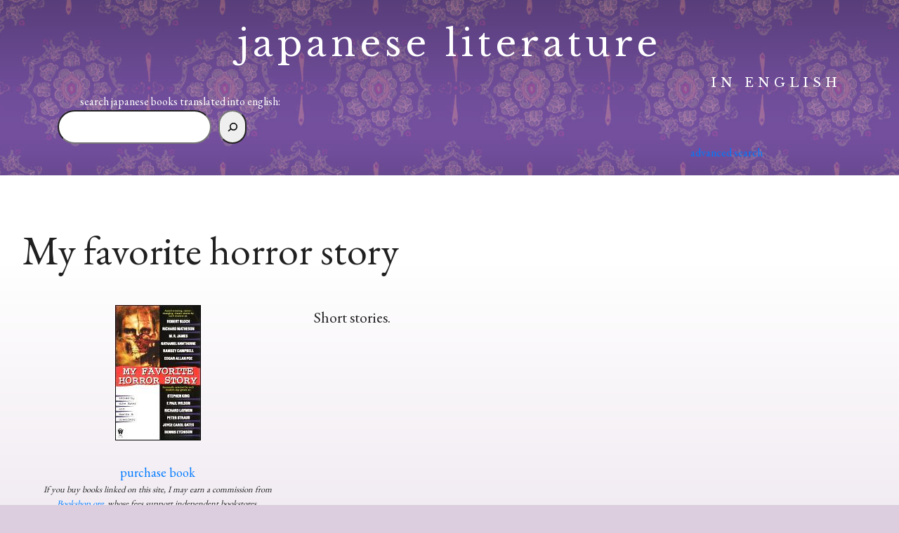

--- FILE ---
content_type: text/html; charset=utf-8
request_url: https://www.google.com/recaptcha/api2/anchor?ar=1&k=6LcBCxolAAAAANfqIrrEoTxH-izkT4-bJkvqcaIW&co=aHR0cHM6Ly9qYXBhbmVzZWxpdGVyYXR1cmVpbmVuZ2xpc2guY29tOjQ0Mw..&hl=en&v=PoyoqOPhxBO7pBk68S4YbpHZ&size=invisible&anchor-ms=20000&execute-ms=30000&cb=8ucn3vz30fe7
body_size: 48840
content:
<!DOCTYPE HTML><html dir="ltr" lang="en"><head><meta http-equiv="Content-Type" content="text/html; charset=UTF-8">
<meta http-equiv="X-UA-Compatible" content="IE=edge">
<title>reCAPTCHA</title>
<style type="text/css">
/* cyrillic-ext */
@font-face {
  font-family: 'Roboto';
  font-style: normal;
  font-weight: 400;
  font-stretch: 100%;
  src: url(//fonts.gstatic.com/s/roboto/v48/KFO7CnqEu92Fr1ME7kSn66aGLdTylUAMa3GUBHMdazTgWw.woff2) format('woff2');
  unicode-range: U+0460-052F, U+1C80-1C8A, U+20B4, U+2DE0-2DFF, U+A640-A69F, U+FE2E-FE2F;
}
/* cyrillic */
@font-face {
  font-family: 'Roboto';
  font-style: normal;
  font-weight: 400;
  font-stretch: 100%;
  src: url(//fonts.gstatic.com/s/roboto/v48/KFO7CnqEu92Fr1ME7kSn66aGLdTylUAMa3iUBHMdazTgWw.woff2) format('woff2');
  unicode-range: U+0301, U+0400-045F, U+0490-0491, U+04B0-04B1, U+2116;
}
/* greek-ext */
@font-face {
  font-family: 'Roboto';
  font-style: normal;
  font-weight: 400;
  font-stretch: 100%;
  src: url(//fonts.gstatic.com/s/roboto/v48/KFO7CnqEu92Fr1ME7kSn66aGLdTylUAMa3CUBHMdazTgWw.woff2) format('woff2');
  unicode-range: U+1F00-1FFF;
}
/* greek */
@font-face {
  font-family: 'Roboto';
  font-style: normal;
  font-weight: 400;
  font-stretch: 100%;
  src: url(//fonts.gstatic.com/s/roboto/v48/KFO7CnqEu92Fr1ME7kSn66aGLdTylUAMa3-UBHMdazTgWw.woff2) format('woff2');
  unicode-range: U+0370-0377, U+037A-037F, U+0384-038A, U+038C, U+038E-03A1, U+03A3-03FF;
}
/* math */
@font-face {
  font-family: 'Roboto';
  font-style: normal;
  font-weight: 400;
  font-stretch: 100%;
  src: url(//fonts.gstatic.com/s/roboto/v48/KFO7CnqEu92Fr1ME7kSn66aGLdTylUAMawCUBHMdazTgWw.woff2) format('woff2');
  unicode-range: U+0302-0303, U+0305, U+0307-0308, U+0310, U+0312, U+0315, U+031A, U+0326-0327, U+032C, U+032F-0330, U+0332-0333, U+0338, U+033A, U+0346, U+034D, U+0391-03A1, U+03A3-03A9, U+03B1-03C9, U+03D1, U+03D5-03D6, U+03F0-03F1, U+03F4-03F5, U+2016-2017, U+2034-2038, U+203C, U+2040, U+2043, U+2047, U+2050, U+2057, U+205F, U+2070-2071, U+2074-208E, U+2090-209C, U+20D0-20DC, U+20E1, U+20E5-20EF, U+2100-2112, U+2114-2115, U+2117-2121, U+2123-214F, U+2190, U+2192, U+2194-21AE, U+21B0-21E5, U+21F1-21F2, U+21F4-2211, U+2213-2214, U+2216-22FF, U+2308-230B, U+2310, U+2319, U+231C-2321, U+2336-237A, U+237C, U+2395, U+239B-23B7, U+23D0, U+23DC-23E1, U+2474-2475, U+25AF, U+25B3, U+25B7, U+25BD, U+25C1, U+25CA, U+25CC, U+25FB, U+266D-266F, U+27C0-27FF, U+2900-2AFF, U+2B0E-2B11, U+2B30-2B4C, U+2BFE, U+3030, U+FF5B, U+FF5D, U+1D400-1D7FF, U+1EE00-1EEFF;
}
/* symbols */
@font-face {
  font-family: 'Roboto';
  font-style: normal;
  font-weight: 400;
  font-stretch: 100%;
  src: url(//fonts.gstatic.com/s/roboto/v48/KFO7CnqEu92Fr1ME7kSn66aGLdTylUAMaxKUBHMdazTgWw.woff2) format('woff2');
  unicode-range: U+0001-000C, U+000E-001F, U+007F-009F, U+20DD-20E0, U+20E2-20E4, U+2150-218F, U+2190, U+2192, U+2194-2199, U+21AF, U+21E6-21F0, U+21F3, U+2218-2219, U+2299, U+22C4-22C6, U+2300-243F, U+2440-244A, U+2460-24FF, U+25A0-27BF, U+2800-28FF, U+2921-2922, U+2981, U+29BF, U+29EB, U+2B00-2BFF, U+4DC0-4DFF, U+FFF9-FFFB, U+10140-1018E, U+10190-1019C, U+101A0, U+101D0-101FD, U+102E0-102FB, U+10E60-10E7E, U+1D2C0-1D2D3, U+1D2E0-1D37F, U+1F000-1F0FF, U+1F100-1F1AD, U+1F1E6-1F1FF, U+1F30D-1F30F, U+1F315, U+1F31C, U+1F31E, U+1F320-1F32C, U+1F336, U+1F378, U+1F37D, U+1F382, U+1F393-1F39F, U+1F3A7-1F3A8, U+1F3AC-1F3AF, U+1F3C2, U+1F3C4-1F3C6, U+1F3CA-1F3CE, U+1F3D4-1F3E0, U+1F3ED, U+1F3F1-1F3F3, U+1F3F5-1F3F7, U+1F408, U+1F415, U+1F41F, U+1F426, U+1F43F, U+1F441-1F442, U+1F444, U+1F446-1F449, U+1F44C-1F44E, U+1F453, U+1F46A, U+1F47D, U+1F4A3, U+1F4B0, U+1F4B3, U+1F4B9, U+1F4BB, U+1F4BF, U+1F4C8-1F4CB, U+1F4D6, U+1F4DA, U+1F4DF, U+1F4E3-1F4E6, U+1F4EA-1F4ED, U+1F4F7, U+1F4F9-1F4FB, U+1F4FD-1F4FE, U+1F503, U+1F507-1F50B, U+1F50D, U+1F512-1F513, U+1F53E-1F54A, U+1F54F-1F5FA, U+1F610, U+1F650-1F67F, U+1F687, U+1F68D, U+1F691, U+1F694, U+1F698, U+1F6AD, U+1F6B2, U+1F6B9-1F6BA, U+1F6BC, U+1F6C6-1F6CF, U+1F6D3-1F6D7, U+1F6E0-1F6EA, U+1F6F0-1F6F3, U+1F6F7-1F6FC, U+1F700-1F7FF, U+1F800-1F80B, U+1F810-1F847, U+1F850-1F859, U+1F860-1F887, U+1F890-1F8AD, U+1F8B0-1F8BB, U+1F8C0-1F8C1, U+1F900-1F90B, U+1F93B, U+1F946, U+1F984, U+1F996, U+1F9E9, U+1FA00-1FA6F, U+1FA70-1FA7C, U+1FA80-1FA89, U+1FA8F-1FAC6, U+1FACE-1FADC, U+1FADF-1FAE9, U+1FAF0-1FAF8, U+1FB00-1FBFF;
}
/* vietnamese */
@font-face {
  font-family: 'Roboto';
  font-style: normal;
  font-weight: 400;
  font-stretch: 100%;
  src: url(//fonts.gstatic.com/s/roboto/v48/KFO7CnqEu92Fr1ME7kSn66aGLdTylUAMa3OUBHMdazTgWw.woff2) format('woff2');
  unicode-range: U+0102-0103, U+0110-0111, U+0128-0129, U+0168-0169, U+01A0-01A1, U+01AF-01B0, U+0300-0301, U+0303-0304, U+0308-0309, U+0323, U+0329, U+1EA0-1EF9, U+20AB;
}
/* latin-ext */
@font-face {
  font-family: 'Roboto';
  font-style: normal;
  font-weight: 400;
  font-stretch: 100%;
  src: url(//fonts.gstatic.com/s/roboto/v48/KFO7CnqEu92Fr1ME7kSn66aGLdTylUAMa3KUBHMdazTgWw.woff2) format('woff2');
  unicode-range: U+0100-02BA, U+02BD-02C5, U+02C7-02CC, U+02CE-02D7, U+02DD-02FF, U+0304, U+0308, U+0329, U+1D00-1DBF, U+1E00-1E9F, U+1EF2-1EFF, U+2020, U+20A0-20AB, U+20AD-20C0, U+2113, U+2C60-2C7F, U+A720-A7FF;
}
/* latin */
@font-face {
  font-family: 'Roboto';
  font-style: normal;
  font-weight: 400;
  font-stretch: 100%;
  src: url(//fonts.gstatic.com/s/roboto/v48/KFO7CnqEu92Fr1ME7kSn66aGLdTylUAMa3yUBHMdazQ.woff2) format('woff2');
  unicode-range: U+0000-00FF, U+0131, U+0152-0153, U+02BB-02BC, U+02C6, U+02DA, U+02DC, U+0304, U+0308, U+0329, U+2000-206F, U+20AC, U+2122, U+2191, U+2193, U+2212, U+2215, U+FEFF, U+FFFD;
}
/* cyrillic-ext */
@font-face {
  font-family: 'Roboto';
  font-style: normal;
  font-weight: 500;
  font-stretch: 100%;
  src: url(//fonts.gstatic.com/s/roboto/v48/KFO7CnqEu92Fr1ME7kSn66aGLdTylUAMa3GUBHMdazTgWw.woff2) format('woff2');
  unicode-range: U+0460-052F, U+1C80-1C8A, U+20B4, U+2DE0-2DFF, U+A640-A69F, U+FE2E-FE2F;
}
/* cyrillic */
@font-face {
  font-family: 'Roboto';
  font-style: normal;
  font-weight: 500;
  font-stretch: 100%;
  src: url(//fonts.gstatic.com/s/roboto/v48/KFO7CnqEu92Fr1ME7kSn66aGLdTylUAMa3iUBHMdazTgWw.woff2) format('woff2');
  unicode-range: U+0301, U+0400-045F, U+0490-0491, U+04B0-04B1, U+2116;
}
/* greek-ext */
@font-face {
  font-family: 'Roboto';
  font-style: normal;
  font-weight: 500;
  font-stretch: 100%;
  src: url(//fonts.gstatic.com/s/roboto/v48/KFO7CnqEu92Fr1ME7kSn66aGLdTylUAMa3CUBHMdazTgWw.woff2) format('woff2');
  unicode-range: U+1F00-1FFF;
}
/* greek */
@font-face {
  font-family: 'Roboto';
  font-style: normal;
  font-weight: 500;
  font-stretch: 100%;
  src: url(//fonts.gstatic.com/s/roboto/v48/KFO7CnqEu92Fr1ME7kSn66aGLdTylUAMa3-UBHMdazTgWw.woff2) format('woff2');
  unicode-range: U+0370-0377, U+037A-037F, U+0384-038A, U+038C, U+038E-03A1, U+03A3-03FF;
}
/* math */
@font-face {
  font-family: 'Roboto';
  font-style: normal;
  font-weight: 500;
  font-stretch: 100%;
  src: url(//fonts.gstatic.com/s/roboto/v48/KFO7CnqEu92Fr1ME7kSn66aGLdTylUAMawCUBHMdazTgWw.woff2) format('woff2');
  unicode-range: U+0302-0303, U+0305, U+0307-0308, U+0310, U+0312, U+0315, U+031A, U+0326-0327, U+032C, U+032F-0330, U+0332-0333, U+0338, U+033A, U+0346, U+034D, U+0391-03A1, U+03A3-03A9, U+03B1-03C9, U+03D1, U+03D5-03D6, U+03F0-03F1, U+03F4-03F5, U+2016-2017, U+2034-2038, U+203C, U+2040, U+2043, U+2047, U+2050, U+2057, U+205F, U+2070-2071, U+2074-208E, U+2090-209C, U+20D0-20DC, U+20E1, U+20E5-20EF, U+2100-2112, U+2114-2115, U+2117-2121, U+2123-214F, U+2190, U+2192, U+2194-21AE, U+21B0-21E5, U+21F1-21F2, U+21F4-2211, U+2213-2214, U+2216-22FF, U+2308-230B, U+2310, U+2319, U+231C-2321, U+2336-237A, U+237C, U+2395, U+239B-23B7, U+23D0, U+23DC-23E1, U+2474-2475, U+25AF, U+25B3, U+25B7, U+25BD, U+25C1, U+25CA, U+25CC, U+25FB, U+266D-266F, U+27C0-27FF, U+2900-2AFF, U+2B0E-2B11, U+2B30-2B4C, U+2BFE, U+3030, U+FF5B, U+FF5D, U+1D400-1D7FF, U+1EE00-1EEFF;
}
/* symbols */
@font-face {
  font-family: 'Roboto';
  font-style: normal;
  font-weight: 500;
  font-stretch: 100%;
  src: url(//fonts.gstatic.com/s/roboto/v48/KFO7CnqEu92Fr1ME7kSn66aGLdTylUAMaxKUBHMdazTgWw.woff2) format('woff2');
  unicode-range: U+0001-000C, U+000E-001F, U+007F-009F, U+20DD-20E0, U+20E2-20E4, U+2150-218F, U+2190, U+2192, U+2194-2199, U+21AF, U+21E6-21F0, U+21F3, U+2218-2219, U+2299, U+22C4-22C6, U+2300-243F, U+2440-244A, U+2460-24FF, U+25A0-27BF, U+2800-28FF, U+2921-2922, U+2981, U+29BF, U+29EB, U+2B00-2BFF, U+4DC0-4DFF, U+FFF9-FFFB, U+10140-1018E, U+10190-1019C, U+101A0, U+101D0-101FD, U+102E0-102FB, U+10E60-10E7E, U+1D2C0-1D2D3, U+1D2E0-1D37F, U+1F000-1F0FF, U+1F100-1F1AD, U+1F1E6-1F1FF, U+1F30D-1F30F, U+1F315, U+1F31C, U+1F31E, U+1F320-1F32C, U+1F336, U+1F378, U+1F37D, U+1F382, U+1F393-1F39F, U+1F3A7-1F3A8, U+1F3AC-1F3AF, U+1F3C2, U+1F3C4-1F3C6, U+1F3CA-1F3CE, U+1F3D4-1F3E0, U+1F3ED, U+1F3F1-1F3F3, U+1F3F5-1F3F7, U+1F408, U+1F415, U+1F41F, U+1F426, U+1F43F, U+1F441-1F442, U+1F444, U+1F446-1F449, U+1F44C-1F44E, U+1F453, U+1F46A, U+1F47D, U+1F4A3, U+1F4B0, U+1F4B3, U+1F4B9, U+1F4BB, U+1F4BF, U+1F4C8-1F4CB, U+1F4D6, U+1F4DA, U+1F4DF, U+1F4E3-1F4E6, U+1F4EA-1F4ED, U+1F4F7, U+1F4F9-1F4FB, U+1F4FD-1F4FE, U+1F503, U+1F507-1F50B, U+1F50D, U+1F512-1F513, U+1F53E-1F54A, U+1F54F-1F5FA, U+1F610, U+1F650-1F67F, U+1F687, U+1F68D, U+1F691, U+1F694, U+1F698, U+1F6AD, U+1F6B2, U+1F6B9-1F6BA, U+1F6BC, U+1F6C6-1F6CF, U+1F6D3-1F6D7, U+1F6E0-1F6EA, U+1F6F0-1F6F3, U+1F6F7-1F6FC, U+1F700-1F7FF, U+1F800-1F80B, U+1F810-1F847, U+1F850-1F859, U+1F860-1F887, U+1F890-1F8AD, U+1F8B0-1F8BB, U+1F8C0-1F8C1, U+1F900-1F90B, U+1F93B, U+1F946, U+1F984, U+1F996, U+1F9E9, U+1FA00-1FA6F, U+1FA70-1FA7C, U+1FA80-1FA89, U+1FA8F-1FAC6, U+1FACE-1FADC, U+1FADF-1FAE9, U+1FAF0-1FAF8, U+1FB00-1FBFF;
}
/* vietnamese */
@font-face {
  font-family: 'Roboto';
  font-style: normal;
  font-weight: 500;
  font-stretch: 100%;
  src: url(//fonts.gstatic.com/s/roboto/v48/KFO7CnqEu92Fr1ME7kSn66aGLdTylUAMa3OUBHMdazTgWw.woff2) format('woff2');
  unicode-range: U+0102-0103, U+0110-0111, U+0128-0129, U+0168-0169, U+01A0-01A1, U+01AF-01B0, U+0300-0301, U+0303-0304, U+0308-0309, U+0323, U+0329, U+1EA0-1EF9, U+20AB;
}
/* latin-ext */
@font-face {
  font-family: 'Roboto';
  font-style: normal;
  font-weight: 500;
  font-stretch: 100%;
  src: url(//fonts.gstatic.com/s/roboto/v48/KFO7CnqEu92Fr1ME7kSn66aGLdTylUAMa3KUBHMdazTgWw.woff2) format('woff2');
  unicode-range: U+0100-02BA, U+02BD-02C5, U+02C7-02CC, U+02CE-02D7, U+02DD-02FF, U+0304, U+0308, U+0329, U+1D00-1DBF, U+1E00-1E9F, U+1EF2-1EFF, U+2020, U+20A0-20AB, U+20AD-20C0, U+2113, U+2C60-2C7F, U+A720-A7FF;
}
/* latin */
@font-face {
  font-family: 'Roboto';
  font-style: normal;
  font-weight: 500;
  font-stretch: 100%;
  src: url(//fonts.gstatic.com/s/roboto/v48/KFO7CnqEu92Fr1ME7kSn66aGLdTylUAMa3yUBHMdazQ.woff2) format('woff2');
  unicode-range: U+0000-00FF, U+0131, U+0152-0153, U+02BB-02BC, U+02C6, U+02DA, U+02DC, U+0304, U+0308, U+0329, U+2000-206F, U+20AC, U+2122, U+2191, U+2193, U+2212, U+2215, U+FEFF, U+FFFD;
}
/* cyrillic-ext */
@font-face {
  font-family: 'Roboto';
  font-style: normal;
  font-weight: 900;
  font-stretch: 100%;
  src: url(//fonts.gstatic.com/s/roboto/v48/KFO7CnqEu92Fr1ME7kSn66aGLdTylUAMa3GUBHMdazTgWw.woff2) format('woff2');
  unicode-range: U+0460-052F, U+1C80-1C8A, U+20B4, U+2DE0-2DFF, U+A640-A69F, U+FE2E-FE2F;
}
/* cyrillic */
@font-face {
  font-family: 'Roboto';
  font-style: normal;
  font-weight: 900;
  font-stretch: 100%;
  src: url(//fonts.gstatic.com/s/roboto/v48/KFO7CnqEu92Fr1ME7kSn66aGLdTylUAMa3iUBHMdazTgWw.woff2) format('woff2');
  unicode-range: U+0301, U+0400-045F, U+0490-0491, U+04B0-04B1, U+2116;
}
/* greek-ext */
@font-face {
  font-family: 'Roboto';
  font-style: normal;
  font-weight: 900;
  font-stretch: 100%;
  src: url(//fonts.gstatic.com/s/roboto/v48/KFO7CnqEu92Fr1ME7kSn66aGLdTylUAMa3CUBHMdazTgWw.woff2) format('woff2');
  unicode-range: U+1F00-1FFF;
}
/* greek */
@font-face {
  font-family: 'Roboto';
  font-style: normal;
  font-weight: 900;
  font-stretch: 100%;
  src: url(//fonts.gstatic.com/s/roboto/v48/KFO7CnqEu92Fr1ME7kSn66aGLdTylUAMa3-UBHMdazTgWw.woff2) format('woff2');
  unicode-range: U+0370-0377, U+037A-037F, U+0384-038A, U+038C, U+038E-03A1, U+03A3-03FF;
}
/* math */
@font-face {
  font-family: 'Roboto';
  font-style: normal;
  font-weight: 900;
  font-stretch: 100%;
  src: url(//fonts.gstatic.com/s/roboto/v48/KFO7CnqEu92Fr1ME7kSn66aGLdTylUAMawCUBHMdazTgWw.woff2) format('woff2');
  unicode-range: U+0302-0303, U+0305, U+0307-0308, U+0310, U+0312, U+0315, U+031A, U+0326-0327, U+032C, U+032F-0330, U+0332-0333, U+0338, U+033A, U+0346, U+034D, U+0391-03A1, U+03A3-03A9, U+03B1-03C9, U+03D1, U+03D5-03D6, U+03F0-03F1, U+03F4-03F5, U+2016-2017, U+2034-2038, U+203C, U+2040, U+2043, U+2047, U+2050, U+2057, U+205F, U+2070-2071, U+2074-208E, U+2090-209C, U+20D0-20DC, U+20E1, U+20E5-20EF, U+2100-2112, U+2114-2115, U+2117-2121, U+2123-214F, U+2190, U+2192, U+2194-21AE, U+21B0-21E5, U+21F1-21F2, U+21F4-2211, U+2213-2214, U+2216-22FF, U+2308-230B, U+2310, U+2319, U+231C-2321, U+2336-237A, U+237C, U+2395, U+239B-23B7, U+23D0, U+23DC-23E1, U+2474-2475, U+25AF, U+25B3, U+25B7, U+25BD, U+25C1, U+25CA, U+25CC, U+25FB, U+266D-266F, U+27C0-27FF, U+2900-2AFF, U+2B0E-2B11, U+2B30-2B4C, U+2BFE, U+3030, U+FF5B, U+FF5D, U+1D400-1D7FF, U+1EE00-1EEFF;
}
/* symbols */
@font-face {
  font-family: 'Roboto';
  font-style: normal;
  font-weight: 900;
  font-stretch: 100%;
  src: url(//fonts.gstatic.com/s/roboto/v48/KFO7CnqEu92Fr1ME7kSn66aGLdTylUAMaxKUBHMdazTgWw.woff2) format('woff2');
  unicode-range: U+0001-000C, U+000E-001F, U+007F-009F, U+20DD-20E0, U+20E2-20E4, U+2150-218F, U+2190, U+2192, U+2194-2199, U+21AF, U+21E6-21F0, U+21F3, U+2218-2219, U+2299, U+22C4-22C6, U+2300-243F, U+2440-244A, U+2460-24FF, U+25A0-27BF, U+2800-28FF, U+2921-2922, U+2981, U+29BF, U+29EB, U+2B00-2BFF, U+4DC0-4DFF, U+FFF9-FFFB, U+10140-1018E, U+10190-1019C, U+101A0, U+101D0-101FD, U+102E0-102FB, U+10E60-10E7E, U+1D2C0-1D2D3, U+1D2E0-1D37F, U+1F000-1F0FF, U+1F100-1F1AD, U+1F1E6-1F1FF, U+1F30D-1F30F, U+1F315, U+1F31C, U+1F31E, U+1F320-1F32C, U+1F336, U+1F378, U+1F37D, U+1F382, U+1F393-1F39F, U+1F3A7-1F3A8, U+1F3AC-1F3AF, U+1F3C2, U+1F3C4-1F3C6, U+1F3CA-1F3CE, U+1F3D4-1F3E0, U+1F3ED, U+1F3F1-1F3F3, U+1F3F5-1F3F7, U+1F408, U+1F415, U+1F41F, U+1F426, U+1F43F, U+1F441-1F442, U+1F444, U+1F446-1F449, U+1F44C-1F44E, U+1F453, U+1F46A, U+1F47D, U+1F4A3, U+1F4B0, U+1F4B3, U+1F4B9, U+1F4BB, U+1F4BF, U+1F4C8-1F4CB, U+1F4D6, U+1F4DA, U+1F4DF, U+1F4E3-1F4E6, U+1F4EA-1F4ED, U+1F4F7, U+1F4F9-1F4FB, U+1F4FD-1F4FE, U+1F503, U+1F507-1F50B, U+1F50D, U+1F512-1F513, U+1F53E-1F54A, U+1F54F-1F5FA, U+1F610, U+1F650-1F67F, U+1F687, U+1F68D, U+1F691, U+1F694, U+1F698, U+1F6AD, U+1F6B2, U+1F6B9-1F6BA, U+1F6BC, U+1F6C6-1F6CF, U+1F6D3-1F6D7, U+1F6E0-1F6EA, U+1F6F0-1F6F3, U+1F6F7-1F6FC, U+1F700-1F7FF, U+1F800-1F80B, U+1F810-1F847, U+1F850-1F859, U+1F860-1F887, U+1F890-1F8AD, U+1F8B0-1F8BB, U+1F8C0-1F8C1, U+1F900-1F90B, U+1F93B, U+1F946, U+1F984, U+1F996, U+1F9E9, U+1FA00-1FA6F, U+1FA70-1FA7C, U+1FA80-1FA89, U+1FA8F-1FAC6, U+1FACE-1FADC, U+1FADF-1FAE9, U+1FAF0-1FAF8, U+1FB00-1FBFF;
}
/* vietnamese */
@font-face {
  font-family: 'Roboto';
  font-style: normal;
  font-weight: 900;
  font-stretch: 100%;
  src: url(//fonts.gstatic.com/s/roboto/v48/KFO7CnqEu92Fr1ME7kSn66aGLdTylUAMa3OUBHMdazTgWw.woff2) format('woff2');
  unicode-range: U+0102-0103, U+0110-0111, U+0128-0129, U+0168-0169, U+01A0-01A1, U+01AF-01B0, U+0300-0301, U+0303-0304, U+0308-0309, U+0323, U+0329, U+1EA0-1EF9, U+20AB;
}
/* latin-ext */
@font-face {
  font-family: 'Roboto';
  font-style: normal;
  font-weight: 900;
  font-stretch: 100%;
  src: url(//fonts.gstatic.com/s/roboto/v48/KFO7CnqEu92Fr1ME7kSn66aGLdTylUAMa3KUBHMdazTgWw.woff2) format('woff2');
  unicode-range: U+0100-02BA, U+02BD-02C5, U+02C7-02CC, U+02CE-02D7, U+02DD-02FF, U+0304, U+0308, U+0329, U+1D00-1DBF, U+1E00-1E9F, U+1EF2-1EFF, U+2020, U+20A0-20AB, U+20AD-20C0, U+2113, U+2C60-2C7F, U+A720-A7FF;
}
/* latin */
@font-face {
  font-family: 'Roboto';
  font-style: normal;
  font-weight: 900;
  font-stretch: 100%;
  src: url(//fonts.gstatic.com/s/roboto/v48/KFO7CnqEu92Fr1ME7kSn66aGLdTylUAMa3yUBHMdazQ.woff2) format('woff2');
  unicode-range: U+0000-00FF, U+0131, U+0152-0153, U+02BB-02BC, U+02C6, U+02DA, U+02DC, U+0304, U+0308, U+0329, U+2000-206F, U+20AC, U+2122, U+2191, U+2193, U+2212, U+2215, U+FEFF, U+FFFD;
}

</style>
<link rel="stylesheet" type="text/css" href="https://www.gstatic.com/recaptcha/releases/PoyoqOPhxBO7pBk68S4YbpHZ/styles__ltr.css">
<script nonce="XQm91Go1ApbXSNLzkLNhng" type="text/javascript">window['__recaptcha_api'] = 'https://www.google.com/recaptcha/api2/';</script>
<script type="text/javascript" src="https://www.gstatic.com/recaptcha/releases/PoyoqOPhxBO7pBk68S4YbpHZ/recaptcha__en.js" nonce="XQm91Go1ApbXSNLzkLNhng">
      
    </script></head>
<body><div id="rc-anchor-alert" class="rc-anchor-alert"></div>
<input type="hidden" id="recaptcha-token" value="[base64]">
<script type="text/javascript" nonce="XQm91Go1ApbXSNLzkLNhng">
      recaptcha.anchor.Main.init("[\x22ainput\x22,[\x22bgdata\x22,\x22\x22,\[base64]/[base64]/[base64]/[base64]/cjw8ejpyPj4+eil9Y2F0Y2gobCl7dGhyb3cgbDt9fSxIPWZ1bmN0aW9uKHcsdCx6KXtpZih3PT0xOTR8fHc9PTIwOCl0LnZbd10/dC52W3ddLmNvbmNhdCh6KTp0LnZbd109b2Yoeix0KTtlbHNle2lmKHQuYkImJnchPTMxNylyZXR1cm47dz09NjZ8fHc9PTEyMnx8dz09NDcwfHx3PT00NHx8dz09NDE2fHx3PT0zOTd8fHc9PTQyMXx8dz09Njh8fHc9PTcwfHx3PT0xODQ/[base64]/[base64]/[base64]/bmV3IGRbVl0oSlswXSk6cD09Mj9uZXcgZFtWXShKWzBdLEpbMV0pOnA9PTM/bmV3IGRbVl0oSlswXSxKWzFdLEpbMl0pOnA9PTQ/[base64]/[base64]/[base64]/[base64]\x22,\[base64]\x22,\x22YMK1McKHwrfCo8KDOwnCoCVew7HDkcKHwqHDusKMwpctw5I8wqTDkMO1w5DDkcKLNcKBXjDDm8KZEcKCam/Dh8KwK3TCisOLY1DCgMKlXsOMdMOBwrQUw6oawrFRwqnDrw3CoMOVWMKUw7PDpAfDsj4gBy7Cp0EeVGPDujbCtXLDrD3DpcKNw7dhw7zCiMOEwognw7Y7Ukw9wpYlGcOndMOmCcKTwpEMw4kDw6DCmSvDusK0QMKvw7DCpcOTw6teWmDCgj/Cv8O+woTDrzkRTTdFwoFXDsKNw7RFaMOgwqlxwq5JX8OtMRVMwq7DjsKEIMO1w5RXaRTClR7ChyTCgm8NUDvCtX7DjsOacVY2w7V4wpvCj39tSQgBVsKOLB3CgMO2XcO6wpFnSsO8w4ojw5/DuMOVw68Pw7gNw4Mof8KEw6MWPFrDmilmwpYyw4DCrsOGNTYfTMOFMg/DkXzCmAd6BRUJwoB3wrvChBjDrBbDrUR9woHCtn3Dk11QwosFwpHClDfDnMKCw5QnBEcbL8KSw6jCtMOWw6bDhcOiwoHCtkM1asOqw4Z+w5PDocKLBVVywq7DiVAtWMKcw6LCt8O6DsOhwqAOAcONAsKZendTw7sWHMO8w7zDmxfCqsOsaCQDVhYFw7/CoxBJwqLDvjRIU8K3wodgRsO2w5TDllnDrMOlwrXDul53NibDlMK8K1HDukJHKRzDuMOmwoPDi8O7wrPCqA/[base64]/[base64]/CjcOMWzfCnAgLwrfCnGwbwpJUw57DmcKAw6IUP8O2wpHDoEzDrm7DvsKmMktGU8Opw5LDlcKiCWV6w4zCk8Kdwpd2L8Oww5DDh0hcw4zDiRc6wpHDhyo2wrhtA8K2wok0w5llcMOhe2jCrjtdd8Kiwq7CkcOAw7rClMO1w6VHTC/CjMOewo3CgzttasOGw6ZfZ8OZw5Z0dMOHw5LDvjB8w41UwrDCiS90W8OWwr3DicOSM8KZwqDDvsK6fsORwrrChyFqSXEMaCjCu8O7w4l1LMO0NA1Kw6LDgXTDox7Dmk8ZZ8KRw70DUMKNwp8tw6PDk8OZKWzDqsKyZ2vCgH/Cj8OPKcOqw5LChXwSw5HCqsObw6zDscKJwpfChVkXNcOWe31dw4vCnMOiwo7DvMOOwqnDmMKtwrMBw6x8RcKKw6rCrCUDcmMmw4oId8Kbw4HDiMK8w4JHwovCg8KfRMOmwrDCgcOmUnbDnsKOwo4Hw5Nyw5tCUm0+wpFBBWwme8K3QEjDrmc/HGQlw77DucOtS8O6YsOUw6suw5llw7HCisKCwp/CnMKiCjbDlXrDvRt8aUzCsMOKwrsBZBh8w6jCrkd0wrjCi8KAAMO8w6wYw5dJwph7wr1swrbDn2TCl1XDqj/Dhh/[base64]/Ch8OUw4/[base64]/[base64]/DgcKEA8Kcw50bXSrCqMOXdcKTw7zCssO5w5NRNsOVwovClMKidsKwYlnCucOCwoPCiWHDlQTChMO9wpDCmsOVScOCwpTCicOKLnnCnU/[base64]/DmMO3wpvDl2/[base64]/DoCjClU/DkyNGI8KLEW3DsihWw4lDw7tdwqbCtX0xwq92wpPDqMK1w4RLwp3Do8KXKhd/NsKKbMOEGsKFwpTCnFDCsSfCnCExw6nCrELDkHQjTcOPw5zCnMKrw4bCv8Obw4vDr8OhRsKewqfDoQ/DrTjDnsOrV8KjG8KlCiVPw7DDqkPDjsOYS8K/KMKgYDIzG8KNGcOhXFTCjwBcHcOrw5fDscKvw7nCpz1fw4UJw6B8w5tjw63DlhrDjh5Sw53DgCTCqcOIUColw6tSw641woEsO8Ozw60dMcKmwrHCpcKhQ8O7Si1ew47Cm8KaICxaKVnCncKfw67CrQ3DjUPCk8KdPTbDi8KSw5fCqQI/SsOJwqolYHILI8OcwpXDiB7Dh2sKwqx3ZsKMahZiwqTCuMO7EWYybSrDtcOQNXXCjTDCqMKda8OGeTs5w4R+WsKMwo3CmTluB8OWKcKudGDCr8O7wohZw4TDhV/DhsK3wqoXWAU1w6bDmMK8woZ/[base64]/DuU7DjhpewobDtm/CkcOgwqsmccO1w7AIwok0wrHDhsOJw4LDocKqYMOnEzEvFsOSEUAWOsK/w5DDtWvCtcKLwr7Cl8OyFzrCtBgtXcOlOn3CmsOiOMOEQWLCmMOzVcOCWsKLwpLDpBkhw74zwoXDuMOTwr5QOyTDssOzw4IoLjBcwoFlV8OIGxXDvcOFXER9w6XCrk8eGsOwZk/DvcOQw43Ciy/Cr0zDvsO9w5/DvVEjS8OrGk7CkzfDu8Kqw7srwofCosKIw6sBKCjCnz4Cwo1dSMODSypCecKYwq1IacKtwrHDmsOsHV/[base64]/DrjgIw4XDo8KjwrNLwrzCoSLCtcOJwpTCh8K/[base64]/Dhn/CqMKBdsOtIxvDo0cZOgB+w4kdw6LDpcOkwrg5c8KNwoVlw6fDhztxw5nCpyHDscKKQRgfwoRhA25zw6vDiU/CjcKGOsKvVnB1UMOWw6XDgiHCuMKcHsKpwrnCpnTDilQsCsKOe2DCr8KAwqgRw6jDhFzDi0slw4okeCLDjsOAGMObw57CmTJqQnZaXcKZJcKyIBTDrsKdI8OUwpdxXcKAw41zYMKiw50/Rk3DsMO+w6zCo8O5w7wvUxpowpjDh0ovTHzCogErwpVpwrbDh3R7wo0hETsHw50RwrzDoMKUw4DDqAVuwrYGGcKdw7s8RcKVwrDCuMKJPcKjw7AnCFkMw47DssOCXSvDq8K9w619w6HDu3wYwrBIYcO/[base64]/[base64]/ChV3Ck8O8Q8KaF8KPw7sBwoPCuTR4BFBaw754wp5DfWJcXAUkw4BQwrxUw5PDnAVVL1jDmsKLw71wwos9w5jCuMKYwoXDqMKqc8OQcD1Uw7t7wqAnw5wLw5gawqXDlDjCoQvCisOSw7dXPU97w7nDpcK/b8OVClQRwooxGC4jS8OkQRcaRMOQfsOfw43DlcKrW2LClsKuWSZqalNyw5zCgxrDj3fCp34udMKidirCnWZBesKoMMOqH8Ozw63DuMKlLmAtw4/CosOuwoovcA1vd0/ClxxMwqPChMKjYCHCkV0QSknDgV3CncKmGQE/MXDDmB1Cw7Ibw5vCn8OtwpzCpGPDs8KUU8O/wr7CtUd9wr3CkS/CuGM4SAvDkglwwp0bHsO0wr4Yw5V7woYsw5s2wq4WEcKmw4cbw5TDumQyLCzCs8K+bsO5B8Odw6BEC8OTTXLDvGVuw6rCli3DkhtGw60xwrgNGjhqBVnDmmnDnMOKIsKdfwnDnMOFw5ApWWBQw6LCtMKVax/DjBdcw5XDlMKdwqbCocKSRMKrW2dmWyZ0wpJGwpJZw41rwqbCoX/DoXXDkA5/w6/DjEpiw6oscF9Vw5rDiTbDqsK3UBIXIBXDlmHCs8O3Mn7CnsKiw4FYDUEYwr4QCMKxOMKww5Bzw6x8EsOIQsKhwo54wpHColbCiMKCwrg1CsKfwqxRRk3Cp21cGsO3TcKeKsOEQMK9T0fDoSrDs1nDiDPCtzHCg8OOw6pHw6NzwrbCqcOaw6/[base64]/DpTV0P8OcQELDlmfCtFLDr8KCQ8KUw4h4UR4qwrstW388V8O8Uk4WwpPDtChOwrJ3F8KKDysIIcO3w6TDkMOiw4nDgMO7RMO9wrwpRcKTwoDDgMOBwpTCgUkuVwPDt0ggwpvDjGTDij4Pwro/McKxwrvDiMKdw5LCqcKCVkzDogpiw6LCqMOAccOww5oxw6zDjWXDqzjDn3/Cr1oBesOOUA/CgwwywojDulNhwrhYw4JtN2vDncKrFcKZcsOcc8Obe8OUdMKDWnNJfcKhCMKyZVwTw4XCpivDlSjCrGLDln7Dj207w50iZsKPfUUtw4LDpSBMV0/CknFvwrHDsnXCkcKXw57CvFUvw4DCoQ42wozCoMOqw53Dr8KZL3fCsMKLL3grwo02wolpwqrDigbCkBzDnVlkAsK9w5wrd8OQwrEITQXDjsO2K1lIAMKXwo/DvwPCs3QhNFUow7rCmMOKPMOlw4Zrw5B9wpQCwqRkXsKhwrPDrMKoFHzDtMOfwpnDh8OCPkTDrcKuwqXCvhPCkEvDksKgXjQ8G8KPw5tswonDjlnDrMKdFsKoaUPDiGjDscKgMcOkIVATw4AzccKPwrJZE8O3LC0+wonCucOTwqMMwrA1NjzCu2B/wr/[base64]/DmDjCg8OpEcO0wpLDnMK/XDXDli/DiSAvwpLCs8OuR8ODcTdORUzCh8KQO8OaOMK5DlbCocKKd8K0RS7Dry7DhcOnOMKQwqRzwqvCt8OJw7PCqDgaOWvDkUMowr/ClsKldsKlwqTDoQ7Cp8KuwpfDkMKBBWXCjcOUBG8kw5VpDXLCmcKNw4LCtsOOHXAiw6ofw5DCnnpMw7AYTGjCs35Pw4/DknHDtj/DucO1RiPDq8KCw7vDnMOGwrEgZwZUw4odMcKtT8OCJh3Co8KXwo3DtcO8PsKVw6YhC8KZw57CrcKOwq0zDcKabMKxazfCncKVwpc+woF8wq/DoVfDicOZw6XDuVXDp8KPwqnCp8K6eMOXEmdMwqHDnggqKMOTwqHCjcKIwrHCp8OdVsK2w7/CgsKyFcK6wpbDhMKRwobDgHU8Lk8Qw6XCsivCk3xzw4UELWhawqcYSMOCwrIww5DClsKcIMKWP1NuXlbCosO+IT1bfMOuwogeOcOOw6/DvFgdecKAF8OSw5TDljXCpsOFw5Z4Q8Onw7rDvxBdwrPCrsO0wp8YAWF0WcOaSyLCuXgPwrouw4TCoA7CpBLDh8O8w4sXwpPDt2TCkcOMw7vCswjDvsK4dMOfw6QNTlLCr8KdTSMKwoxnw4nCssKTw6/DoMOWUMKywoIAezLDnsOeesKkYMOEecOawqfChQHCk8Kfw6XCgQ1jOmMsw6QKawTCj8K3IXptX1Fgw6sdw57Cr8O6MB3Cj8O1VkrDhMOWw6XCqXDChsKQcMKlXsK4wrdPwqA3w7/DsyPCmH3CisOVw7FPAnEoGcKgwqrDpXfDjcKCAy3Dv1UswrrChcOew5k8wqfDtcOWwqnDkU/Dj3wbDD3CjzN+KsOWa8KAw6RScsOTFMODMB0jw53CrcOWWD3Ct8Kfwr8nD1HDusOpw4Fmw5cuLsOSG8KJEA/CuVxiK8Khw6TDigpPbcOqGsOmw48XRsOLwpRTGmwtwqgrAkjCicOew5ZvZQ7DlFdxJVDDgQweCMOTwo3Cvykkw4vDg8KXw4EADsK+w6XDrcOwE8O9w7rDkyPDtBMmU8KQwp4Jw712aMKBwpItYsKwwq3ClkQJRD7CunsTb0Qrw7/DunrDmcK1w4DCvyljNcKbPgjCnnfDhBHDjDjDujHDp8Kzw63DgipSwoIJBsO+wrPCvEDChsOObsOsw43DoigXdVDDkcOxw6zDk1ckEFDDu8KhIMK7w61Ywq/DiMKUX3nCp2PDsB3CgsKuwpLCp0NldsOnM8KqJ8KQwogQwrbClA/Dv8OLw5o5CcKFPsKYcMKLb8Ohwrhcw4kpwqZ1DMK/[base64]/JsKGwq5XwqjCg8ORw6QAw77ClWI1MsOYw5AzAVkjfUkVRlppVMO/[base64]/[base64]/CgDnCjcOiw5tOX8KYwoLCtMK0Zz07wqLDtk3Ct8OswoBLwrcFGcKWKMKuIsOCYDk1wpR9LMKywrzCjirCuhJqwrvCiMKINsK2w4cRXsKtVjoMwoFfwrUUQcK5MMKcf8OiWUJwwr3CucOweGwLYhdyIHhBe3HCl18sLcKAd8O9wo/Dm8KiTiZoZMOPES0wVsOFwrjDoz95w5JRJUTDoVBgdSLDtcOUw4LCv8KtWE7Dn1ZQOQbDm0HDgcKHY2HChVILwprCjcKmw4TDqzrDtXohw4TCscObwqY7w7zCi8O6ccOcCMKOw4TCjcOBGDI1Pk3CgcOWesOowooUKcKlJU/Di8OwBsK/JxHDhE3CrsKCw7/CmkzCrcKvFMO0w7TCoj81Ej/CqzYzwpHDr8KPasOAScKPQMKxw7rDnCHCiMODw6XCvsKwPU9jw47ChsOuwqDCkhg3ScOkw7fCszVewqzCo8Kkw7LDpsK8wpLDvsKeGsO/wozDkX7DokLCgSkBw7YOwrvCi2h2woDDrcKDw7LCtBpMGWp4K8OdcMKQeMOkcsKWdSpDwoFtw5IfwpFjK2XDsTkOBsKlI8K2w6g0wrTDlsKueU3Cv28lw50CwrrCl1VOwos/wrUAEEjDklxnIUdcw7TDlMOmEsKLF3bDrcKZwrJ+w4DDlsOkDsKlwq5aw7ATG0IdwoxbHHbDvmnDoxbClXnDiBrDtXJIw4LCojHDmsOXw7/CvAbCicKkMB5zw6Bow497w4/[base64]/wo3DvMKIw60Cw7TDiUXDqSVrSWcTBnMFb8OtUX3DiQbDjcOKwqrDp8ORw6Ehw4zCqxEuwoIHwqPDnsK8XBJ9NMKAZsKaYMKNwr/Ck8Ouw5/Cj3HDrgd/PMOcDMKhBcKSIMKswpzDk1xPwq3Cs0Y6wrwyw6xZw7rDucKdw6PDmH/CihTDgMOjOWzCliXCh8OdJnF1w6Mgw73DpMOUw4h6IjjDrcOkCFVlPWkgCcOfwpZPw6BAIzZ9w6Fnw5zCt8KQw4PClcOUwpdje8Kew5Vfw6/[base64]/CusOuwp/DqMKoSMO+f8OawrHDjyrCnsKeVUtfw5LDrQTChcKMOMO4R8O4wrPDjsOaE8Kyw4rDgMOQc8OOwrrCgsK+w5DDoMOzeysGwojDgzTDusO+w6heZcOow6dReMK0K8KGByDClsK1EMOUXsO/wpFUacKQwprDuUR0wpExIj8jBsOeTC/[base64]/[base64]/CksKQIsOCd8OjwoUUMyPCvyM7d2ptwrLClgoyDsKQwpHChBXDqcO/wqMkCl3Cvn3Co8ObwqJsKnQuwocWY0/[base64]/w5FtwqfCpcKGAyTCklZ7RsOBEMOmBzrDsz1yJcOtMTTCnkrDvGIIwqR/YnDDlzEiw5gaXWPDnGjDpcK2aivDv0zDkEXDq8OnF3kgEVI7woZWwqwVwq05SQlFw7vCgsOpw6HDhBw1wqN6wr3DvcOxw7YEwoPDlMOPU1AtwrxVQRhSw7TCillCUMOgwqzDpHB/aEPCgWhuwpvCrmJ+w7rCi8OZVwh9cj7DjhnCkyoaeQEFw65YwoR5TMO7w6/DksK0TnRdwp14R0/Cj8Olwow2wodawrfChWrDs8K0Di3CrjhtXcODbxrCmCYdasOswqFqLXZpWcO2w6YSI8KBPcOgEGBFC1HCr8OjWsODaw7Cp8OwQgbDjCbDoAUUw7LCgWEFV8K6w5/DnV8pOB8Kw6TDo8OYbSQYG8OuTcKjwoTChyzDpcOqEsOSwph7w5XDtMKUw6fDjAfDtEbDlcKfwpnDp3LCk1LChMKSw5Egw6Rvwo92dRR0w4XDk8KLwo0tw6vDmcORVMOBwrYRG8OkwqNUHSXCkyBkw5Vbwow6w6o4w4jCrMKzIx7CiX/Dh07CoxvDrcOYw5DCt8O6GcOPc8OkOwxdwplEw6DCpVvChMOJJsOyw4tAw63DvV90ERfClz7CkAQ0w7LDhjU+CQXDusKaDx1Lw51MFMKsMk7CnQtcEsOHw55xw4nCocKebzHCicKrwpFHA8ODSwzDuBwDwoUBw5lYA04Gwq/DhsOEw6s/U2FJAx/CpMK6LsKzUcOEw7RlGQwtwqsZw53Cvktxw6rDgMKeCMOgFMKUEsK5QXjCuXN0QVjDo8Krwq1GN8ONw4nCscKQQHPCkSbDq8OjS8KGw5MTwp/CjcKAwrLDnsKJJsO6wrLDrzdFV8OfwpnCm8OZMVPDixcmBMKbCmxxw6vDscOOR3/[base64]/ChwtiFMKMCsKxZE4Uw4IxB8OJGMOnw5fCtsKQwrEqY3nCvMKswqnCvAjCvTjDr8OqJ8O8woTDpnjDh0HDjmTCvl4gwrExaMOww6HCisOaw4E+wo/DlMK7dkhUw5dvV8ODYn1XwqsNw4vDngt1XFvDmDfCqcKcw6xwIsOQwqYzwqEEw6DDqcOacS9Xwq7ClkA7W8KRFMK8GMOIwp3CtXQFa8K7wqPCusOrElBcw4/Dt8OMwqhBbcOSw7zCjTMcY1XDhxDDosOPw55uw7vDsMObwoHDpTTDihXCtSLDgsOlwpNrw6Mxf8K3wrAZQgkSLcKNOi0wAsKMwq0Vw5LCpjHCjG7DuEDCkMKgwrHCgTnDgsKuwonCj3/[base64]/CkcOBZ07ClEvCmk5PGyo9w64mHMOiaMK2w4vDlSnDtT3DkxteeXsEwpkLBcOswoVXw7ZjaV1NK8O8UHTChMKSenMHwqvDnknCmV3DjG/ClFx+G2lHwr8Xw5fDpH3DuSDDpMOKw6QWwrvComgROzhgwrrCpXwoDQ5rBxzCr8OGw5Azwqk6w4IYKcKKIcKbw48NwpZoZn7DtMOWw4l+w6PClx0yw4AQTMKxwp3DrsKXI8OmE0fDjMKhw6jDnRxXTVQ7wqgzNMK5QsOHdU/DjsOLw5PDt8KgJMOTHQIuQHkbwpbCuQZDw6TDu0fDgQ4ZwpnDjMKVwrXCjmjDhMKhLBI4TsKYwrvDmXFyw7zDosOWwqDCr8KAMinDkX5+BnhgXj/CnXzCvUjCiUM8wqtMw5bDiMK9G3cNw47CnMOOw7Y7WF/DpsK3TMKzFsOYN8KCwrtXIkI9w7Zqw6PDlUDDocKeQMKKw7vDvMKdw5DDlgZQakMvw49zC8Kow48BDSbDvSTCj8Oqw6DDvsKhwobCgMK4OV7CscK/wrzCmV/[base64]/[base64]/CgsKrYMOaw7oGw4VJBsOMFcKmAMOxw6V1dMKsDWjCrHkvGXYbwoPCuG8HwqPCosKbacKILsOWw6/CpMKlLWPDmsK8ICYww4/CqcK2M8KZKGrDj8KJRyrCoMKRwqBsw7B3wrfDo8KJRmVRF8O/PH3CpG1zJcKhCzbCg8KwwqwyRzbDnXXCjkvCqDLDmioxw7Z0w4nCrmbChSBeZMOwISQHw53ChMOtbWzDhW/Cg8KWw6JewqNKw5UVYBPCmiLCrsKQw6xww4Z6a3YEwpAdJsK8fMO2YcONwqFvw5jDswIww4zDl8KWaR/CqcKCwqNtwqzCusK+EsKOdF/CpgHDshzConnCmTjDvjRmwrJGw5LCoMOLwroowo0CL8OeBjtFw7XDscOww7rDnHdKw4BCw5HCpsO8w5p2aUbCksOJd8OQwpsEw4XCiMKBMsK6NzFFw7IQBH81w5vDmW/[base64]/CmC7DkERqPAJJUzbDncOveMONeW3DvcKcw7goCRsmLsObwrYbH0sdwr4iEcKwwo1dKh3Cu0/CncODw4dQbcKqNMODwrrCl8KEwoUbLMKcc8OBPsKew6U0RcOVXyUNF8KqEBHDisO6w4lcD8ODFn3Dk8KpwqDDncKDwp1AQ088JyoCwqfCm0c/wrA9Wn7CuAvDusKFdsO8w4/DqCJvfl/CjF/DrkfDicOnO8Kyw7bDiALCtAnDkMOccBoYVMOaYsKXYnUfKS1RwrTCgmhXw7LClsK2wrVSw5rClsKFw5I1B1VYB8OSw7LCqzFmAcOZZzAhPCozw7wvIMKjwoLDtS5CFmNPS8OmwoUowrkdw4nCtMOdw7wmaMO2YMKMH3/CsMOBw5RaOsK5AhpPXMOxECjDgSIZw4oEGcOVQsO0wroIOSxIcsOJHVXCikJJYx7Cv2PCnwBqYMODw7PCnMKtVh82wqsXwpgVw7dFR01KwrEsw5PCtnnDh8K/JU03EsOXIQgpwpANVlMCVwwxaQ8FL8K1b8OHa8OyJiLCuSzDgHlHw64sCipuwpPDq8KKw4/Ds8KieHrDlgVMw7Vbw5NPF8KmVUfDuHYJfcOTXMKdw6jDpcKnd3lpHsKCNwdUw4zCq0UXNGgHY28VaHcYKsK0VsKpw7FUM8OmUcOZIMKbWsOaHsO/IcK9GsOEw7IGwr02VMOcw6hoZy8yPHJ0O8KbSRdrK01zworDs8K8w4lEw5ZKw7YcwrF/KDl3W2vDqsK6wrMlHTrCj8OOV8KBwr3DrsO+c8KWejfDql7CnCMhwo/CosO5eXTCqMKFTMOBwos0w4/CqRIWwq8JM0Faw73Dl1jCncKaM8OAw67DjcOqwqjCqwLDj8K/VsOywrI4wpLDlsKRw7DCq8Kic8KOdktRc8KdBSjCuRbDmsKpEcOswrzDiMOMCgBxwq/[base64]/Dp8OXfUjCjBXCu05JdcOvw6HDocKqwpV/BMKIfsKXwrEVw7PCrGV2K8OhDMOmbiNpw6TDtVppwpJxKsKdX8OsN2zDsmQDOMOmworCkh7Ci8OFGsOUTSE/GyEyw49cdxzDuDtow4DDp2PCtW96LTfDnC7DjMOow7wTw6bDu8OnMMOIRhJXUcO3wrctNEDDpsKOOcKNwpfCuw9KEcOJw4MpbcKdw5A0URlRwplyw6LDrm5ZfMOCw6XCoMO3KMOzw4VGwp43wrpyw5ohCyc7w5TCiMOtT3TDnyw3C8OrNsOLbcKtw7AXVxfDn8Oqwp/CuMOkwrrDpiDCjAnCmgfDsm7DvUTCucOyw5LDp3vCmWN1RsKUwrfDoB/CrEXDsEk8w6wlwobDpcKWw7/[base64]/DvSFgwobCrX/Cg8KJeEjCkjjCr8OuBsOveA0Jw4siw7J9H3HCtTRuwqoow4dOWX0EaMK+G8OIbsOATMOhw742w4/Cg8OnUCDCswJqwrAjMcK+w7bDulZARU/[base64]/CvcOTw7E8woc9w7LDmMKBw4h8V8KSwoLDpMOLIyPCi3HDrcKbwqYqwrIow5ApBkjCgEJxw5s2XxjCisO3MMOocnfCsGwUEMONwpUZWG8kM8ODw5fClQsXwonClcKow7/DhMOTMS50R8KuwozCksOfAyHCqMOGw4vCpSjCqcOcwp7Cu8OpwpBVNxbCmsKwW8K8ciLCosKhwr/CrDBowrfDj1xnwqbCjBsgwrTCnsKqwrBYw6MHwrLDp8KTRcKlwr/Dqy1DwpUVw6x0w7zDq8O+wo9Mw59FMMOMAjPDsALDtMOGw6sbw6dDw4E4w4xMeR4LUMKEOsKCw4YBIEDCtHPDo8O4EHUxLcOtOS1QwpgNw7vDp8K5w4fCg8OwV8KEdMO8DHbCnMKJAcKWw57Cu8ONG8OzwrPCs0jDmVLCvjPDiDpqecKMOMKmXB/Dp8KtGHA9w5LCkzjCmEgYwqXDncOPwpUewqjDq8OIH8OJZ8KaLMOEw6B2JxPDumocVF3CuMO0KUI6K8OCwq0pwqUDX8OUw7pBw55SwphpBsO0AcKEwqB/UXg9w4t9wrLDqsO5ZcOcQyXCmMOyw4lzw4/[base64]/[base64]/Cg1vDs3tUw73CnG4Vwr/[base64]/w7vCuE/CkMO+N3DCg0Riw4xOwrTCoMKAwrrCpcKlWwXCqF3Ci8Kew7XDmMOdaMOTw4AwwoPCo8OlAkQnUR4sEcKVwoXCl2rDnnbChBcVwrsEwobCicOOC8K4HDXDqggNYcODw5fCsEImGWwNwqrDiA1xw7lmd0/DhkTCjV8NAMKuw6/DgcOqw68vLwfDpcOXwqHDj8ODFMOxM8K+fsK+w5LDhkXDoTnDj8OwFcKHbRjCsio2IcOVwrAeGcO+wq1tEsKxw5Jbw4R4FMO+woLDlMKvcDMDw5TDicKjARjCnX3CncOPBX/DpSJQJHV1w4fCqn7DkBzDlRUUHX/DnT7CvGAVZ2IPw4LDgsOiTHjCnHh3HjBGVcOmw7DDj3Z9w450w6Yvw5EFwoXCgsKIcA/DjMKCw5EWw4DDtgkkwq1JXnBfS0TCik/Cu1k1w6YtUMO6AQ8ywrvCssOQwr7DpSIGDMKEw5pld2Ahwo7Cu8K2wovDpMOOw4XChcOnw6zDqMKaS2ZSwrjCjztXCSfDhcOUKsONw5vDmcO8w55Uw6jCgsK2wprDhcKLXUHCkwgswo3DtlnDsVjDvsOpwqINS8KODcOBKVbCnjo0w4/ClcOqw6B9w7/DsMKXwp/DtlcxKsONwrrCmsKaw5B9dcOQRDfCpsOxNj7Dt8KxcMKke1lwfF9mw54YdzVFQMOBU8K/w5/CvsKTw4kNSMKbUMKeHD1TdcOSw5PDrWjDk3TCmEzCg35EGcKMXMOww5BCw7ciwpVJGSTCvcOkKFTDm8KqK8KIw7tjw545CcKuw5fCn8OQwqzDqFLDicKAwpbDosKvSHnDq1MrR8KQwp/DsMK2w4MoM1YpfkLCtz4/w5DCpmoaw77Cu8OEw73CusONwo3Dmk7DscO+w7bDv2XCqHjCqMKtAEh9wr9kQ0jCoMOhwozClnPDgkfDmMOuIQRTwqBLw4QrQwg1XUx+bR9VKMKFOcO9V8KpwqTCo3LCvcKSw7UDakZXNm3DjXM6w6jCssOpw7jCsFZ8wozCqD15w4/CpDF0w7wMT8KFwqUuZMK3w7ssfAMZw4vDlkFYIDgJUsKfwrdAYywCHMKRaRjCjcK3LXfCiMKDOsOrNV/Dm8Kgw5BUPcKhw4BGwoXDnnJIw4bCn0LDjWfCs8Ksw5/Djg5fBMO7w4BVKBDCkcKQVEgjw6xNWcKadxVaYMOCw591asKhw67DkHHCkMO9wpsAw6YlOsOCw5J/[base64]/CqT/Cq2rDrSswwp5XPm7DjWXDsB0Rwr/CncKRaBxcw79FLkHCoMOhw5/CgRDDpiTDgALCvsOwwql5w74Vw6XCi3fCosKuQcKcw5kwaXJNw4RPwrVed3peesOGw6pDwqTCtDMDw4fClVbCoE7ChE1Fwo3CgsKYw5vCqUkSwptkw65NOsOHwq/Cr8KFwpTCmcKMU18gwp/CucK4Vy/Di8K8wpNWw43Cu8KqwpBpLXrDjsKnFTfCisK2w690Vx59w5doGMOqw77CusOTBAchwpUBJ8OUwr59JzVOw6I6Y2bDhMKcSBfDs2wsdsO1wrTCkcO2w43DgMOfw4dzwpPDpcKzwpxQw7/[base64]/DnljDhcOwaDPDgChqwq54w5ZFwoTCicK0wqA2A8KtZQTCnTvCrCzCsCbDq2Vkw4/CisKAHgYww7FaUsOJwqF3IMKofDslcMOScMOCYMO9w4PCsn7CpwtsI8KtZkvCqMKZw4XDkmdHwqV4C8O7PMKew6TDghlQw6LDoncFw6HCp8K4wojDjcOwwrLDh3jDmi5Fw7/CrwnCo8KiE2omw6/DhMK7J0TCt8KNwp8yVlzDvFDCvcKjworCux46wrHCkibCosKrw74JwocVw5/DgA8cPsKuw6/DjUwyDcOdRcK1OlTDosKQUy7CpcKNw6k5wqlXJVvCpsO4wrItZ8Ofwq5lQ8OBSsKqHMOsOjR+w44DwoNuw5vDlmnDkSLCoMKFwr/CtsK7OMKjw63CpzHDvcKcXMOFdGEoUQw9NMObwqXCjgNDw53Cg07CswHCmlhUw6LCv8OBw7BUFCg4w4LClwLDosKjEB87wrBfPMKUw6lmw7Ejw6LDuVzCk0Ndw4BiwrITw5TCn8OLwq7DjcOfw6UkNcOTw6jCsAjDv8OiDnbCunTChsODHg/[base64]/DvSxBw503w5YWw7LChXXDolNhw5bCjiV0BlLCq2pXw7rDglDDjFXDjMKTAnYzw4LCrCrDrCvCvMKiw5XCjcOFw691wrgBEDTDqj5Tw57DssOwVsKCwq7Dg8K+w6Y9KcO+MsKcwqZsw48teSMJe0rDtcOWwojCoFrCn0XCq0HDsk9/e3k7NAfCr8KrQ3oKw5PCrsKewqJzCcOpwoxvFSHCohZ2w7XCmcOlw7jDvnUtYlXCpCl4wqsvHsOEwoHCoQDDvMOyw4M8wpQTw6tpw70Mwp/Dv8Olwr/CisKGK8Ksw69rw4jDvA5QacK5JsKuw7rDjMKBwoHDncOPTMKXw77CvwVnwpFBwrF+Vh/CrlzDtz1AQStMw7N5JcOfHcOww69UKsKCM8O9SC8/w5DCpcKow7fDj0fDoj7DmFJ9w6gUwroQwr3Diwh0wpPClD8zHsOfwpMwwpvDr8Kzw5Izw4gMAsKiQGbDr0J3YsKpAjwMwoLCjMO9TcO8KWAFw6xHbMK0DsOFwrZvwqDDtcOAUwo2w5EUwp/CoRDCvcOyUsOdOybDvsOww55Tw6Y8w6DDln7Do011w4cSGS7DjDINH8Ocw6vDpFYYw7vCi8OTWkojw6rCq8Odw4LDtMObchNXwpcPwr/CqiNjTRXDkxXCg8OKwrXCkT1WLcKLKsONwoPCkH/Cn3TCnMKGGH4Uw7VhNW3DpMOOTcO6wq/DrFbCmsKpw60nWQFkw5rCm8OZwrk7w53CoWTDmzLDpEA3w4rCscKBw5PDgsKtw6DCvwtWw643RsKXK2rCnxDDj2I+wqoWC2oaG8KSwpd/PkoUJV/DsxrDncKVZMOAYDjDsSYvwotVw6zCjk5Qw4dOZh/CpcKXwq5yw7DCvsOAZnwzwpHDrcOAw5Z4JsK8w5oCw5/[base64]/Ck8KFPx3Dr8O2w7N5AsKMEDU+IsK/XcOzw4rDsmswM8OLYMOpwp7CtxvChMOyRcOMJ17CmsKqPcKdw6EeWj0pa8KFZ8OWw5bCpcKxwpFea8OvXcOyw6hjw4zDrMKwPHzDoj0jw5lEKWlvw4vCiwLCt8OJPANCwrpdSFrDlsOhwrrChsO0wqvDhcKswq/Dtwo/wr3ClGvCisKpwpIDeAHDg8OmwrDCpMK6woxGwonDtAsrcWHCgjfCj0k8TlbDp2AnwoXCvgAsLsOnRV5AfcOFwqnClMODw7bDkmNsR8KgGsOrO8Oww45ycsKWJ8OkwqLDkXXDtMOawqh1w4TCsx08VWPDksKIw598A2c6wodaw7IhEcKIw5nCnX8/w70fb1LDtMK9wq9Uw5PDhsOGQMKgRwtLLSBmfcOVwp7CucKxQRxRw6Ifw4jDncOaw5Eqw5TDvS09w4nCuDXCmBTDrcKjwr0vwp7Cs8OYwq0ow6/[base64]/Dt8KBwp8vwo3DgScbf8KhdVQMF8OiwpwRBMOAV8ORBEPCuHJbCcK5VCXDuMKqCCvDtsKcw5DDssKxPsOYwqfDmELCmcO0w7vDrT3DjBLDisOUEMKpw4gQTxl6wqcTKz0hw5rDm8Kww4TDl8KKwrjDj8KFw6VzZ8O/w5jChcOnwq0nayrChXAmUkMjwpwZw6h8woXCqnzDqmMdMA7DisOGTHXCky3Ds8OtPRrCkMOBw6TCpMKnOHZxI191GcKUwoguGxzCoFJww5bDmmlYw4hrwrjDo8O+B8OTw5zDpMOvKHPCn8O7JcKVwr16woTDsMKmN33DpE0YwpvDi0ElacO/VmFDwpHCm8Kyw7TDo8KmRlbClTMDBcODEsKSQMOfw4x+KxXDpsO0w5TCvcOiwrzCicKKwrZdDsKhw5DDr8OeXlbCs8KXfsKMw58gwp3DocKUwownbMO6HMKiwq0twrXCosK+RHfDvcKzwqbDgnsbwqsUT8KywrJsXHDDs8KXGFlPw7vCn1o/wo3DuEvDiyrDiQHCkgZ0wrjDrcKJwp/Cr8OHwrovQ8OlW8OTU8OADk/CssK/Jidgwq/[base64]/[base64]/[base64]/DgBE/[base64]/CgMKzwprCrcOPwprDksK2w7nDk8OwEm1gL0t0wpPClztnUMKhOsO4MMK3w44Qw6LDjSN/w6suw5JVwpxIVHFvw7ABXycxN8OGLcOQHTYIw6HDtsKrw6vDjgBMa8KVTRLClsO2K8KEZgLCqMO4wpQyO8KeaMKMw491ZcOyLMOuw7Ysw78YwpXCl8K8w4PCjh3Cr8O0w5hQBcOqHMOYT8OOEWvCg8KHVi0XLw8hw5M6w6rDi8Odwqwkw6zCqQQSw5DCt8O/wrLDqcOXw6PCgsKuOMOfScKUVTwlfMO+aMKSKMKKwqYNwqYlESovIcOHwosjUsK1w6bDmcOSwqYLPAbCkcOzIsOVwr3DmDbDkhoYwrEJw6ddw6tvdMOXYcKdwqkJSFLCtETDuknCi8O/aDlgUQgsw7HDo2VoLsKdwrNrwroxwr3Du23DiMOsAMKqR8OaJcO7wocBwrsAaEsVMWJdwqMNw6I9w40/Zj3DjMKsV8OJw7tFw4/CucKNw7XCuSZsw7/CsMKXPcO3wq3CmcKZVkXCv1nCrMO/wqTDsMKTesOSFT/[base64]/DhljCocKYw4/[base64]/Y8KlYcKVD8OKR8OuGcOAFh5lBiHCocK6HMOgwq5SOxQpXsO3wr4ffsK3AcOaTcKiwoXDjsKpwqJ1TcKRMSvCrT7DmGLCpnnDpmsdwooAbSgCesKIwo/DhV7Dgg0nw4jCoEfDl8OgV8KiwrEnwq/DpsOCwq09wqPDicKlw55hw4g3wrHDlsOEw6HCngzDmFDCq8O7cTTCvsKoJsOJw7bCmXjDjsOfw4x9NcKAw4IMEcOhfsKjw4wwHcKAw4vDt8OzQ3LCmH7DuUQcw7cRWXtDMl7DmSbCusKyJyFNw4E+wrhZw5LCvMKbw7kBW8KGw4VRwpQcwqrCsz/DlXPDtsKUw5nDtxXCrsOEwpbCqQfCmcOsDcKeFAbChxLCrF/CrsOuCkMBwrvDvMO3w7RgXhBmwqfDq3/[base64]/ChsKSIcKQw410AzViw6ArY8KKw67DhsO5MMKwwohcZl/Dt3jCtGVSbMKOIcOIw5fDhCbDtMKsP8OZHz3Cn8OuCWU2Rj3CmA3Cm8Ovw7XDhQPDtWRJw79afzQjLRpKaMKqwqPDnDzCjX/[base64]/w7zDgcO/wpJFKsKhwrU3PcKIfCNGw4nDvMOZwojCiQU1VQw3E8KMwoTCohJZw6QKXMOowroxHMKsw7XDpEtIwoc4wrNzwpsmwo7Cq1rDkcKMAwfDuxvDu8OZJkvCo8KxRxrCpMOrXG0Iw5/DqSTDv8OWC8KDTw3CocKow6DDssK4wo3DuVQ5RXhYc8O2FVQIwopifcOmwpZhKm16w4vCvgcuBCFRw5DDq8OoFMOew6pSw4FUwoU/[base64]/CnGxdwoF8w4bDscKXJMKHw7/CunZHw68Ram0Cw4/[base64]/CicKfw7vDv8Oqw6hHwprCtMOjFcODFcKaQR3CqcONwotpwpM0wr0HaxLCpAzCiiZAPMOFH2zDocOXdcKBQSvCqMOTO8K6U1rDpcK/XhDCqEzDlcOELMOvMS3DssOFYmkLLWtFZMKVJCU/wrlwX8K8wr1Nw7jCmCMbw7fCqMKfw4bDqcKbEMKLVyQ+YDUhd3DDtsK+Zk14HcOhblHCrcKRw7TDhWoVw7nCnMO0WnFewowbP8KwecKBEGjDgsOHwrszPhrDnMKNC8KWw6sRwqnChD/CsRXDszlxw6RAwpHDiMOrw48fai7Ci8KewqvDhE9+wqDDq8OMGsOdwojCuRrDqsOOw43CnsKRw7/CkMOtwrXDrA/DsMKvw6FtRgVvwqXCtcOsw6PDiAceBC/CuVpyX8KZAMOEw5jDvsKBwoZ5woMRKMO0dDfClAvDpnzCmsKVJsOCw71vFsOFTMO/wrLCl8OYHMOAa8KJw6rChno1U8KvRwrDq1/DsWLDiB8gw7gnOHnDo8Kpwp/DpcKyAsKNMMKwe8KTe8K6Ak9Ww4MNfQh7w5/Cu8KUd2bDnsK8IMK2wo8WwqNyecKIw6/Cv8K/[base64]/ClcOYTcKbwrlKwq7DocK9wotMwo4Yw4hRM8K7wpdHaMOFwoEXw4IsR8K5w7otw6TDm05Dwq3DoMKoN1/CtTRGF0DCmMOyQcKMw4TClcOkwqAJHVPDncOXwoHCtcKIZ8K2AX/CsFVlw4Rvw7TCo8KTworCksKlWsKgw6Z+wr4+wqrDvsOff3doRnQFwptwwp8bwrTCpMKHw6PDnAPDoGjCs8KWDDHDi8KPQsKVSsKQXcKzZyvDoMOGwqE+wofCp1ZoBD3CmMKIw7QPDcKdb2vCgh/Dq08DwpFhRz1hwqwoQ8O2GV3ClibCjsO8w41Vw4Yhw4TDvSrDhcKmw6s8wo0WwoYQwr40aXnCl8KPw5J2NsK7HMK/[base64]/Z8O0w7nCvMOZwonCqDEtw63DlBoFwpoNwplEwoXDvsOtDmHCsl09bHZUWBQSO8O7wpdyAMK3w5U5w5rDoMOfQcOfwrFWTDxcwrccICkJwps6McO1XCI3wpPDgsKzwro9UMOMS8OFw53DhMKlwqFxwqDDpsO6AsKawo/[base64]/[base64]/CksO5w7XCjsK4wpfCrRdbw7ohfMO0wog+wqZYwoHCgR/DgsO4VCHDrMOhb37Dp8OoSXJ0FsOwFMKrwofCucK2w5fDoRFPKQvDjsKyw6BdwpXDhGbCosKxw6/DssOKwq41w6DDv8KaXn/DqgVdUyzDpCsGw5tcPFXDhBLCu8KqPhjCp8KPwpIBciYdWMKLMMK9w5PCisKKwqHCuxYbUE3Dk8ObB8Kmw5VCaUDDnsKBwovDm0ICBTHCv8OMesKiw43CmxFtw6gfwq7CpsKybcKpw6bDmkfCkwVcw4PDijMUw4nDpsKxwqbCrcKZY8OHwoDCqmDCqGzCr2R5w5/DskzCrMKyPnkaBMOUw5DDgz5JYRzDlcOMOcK2wpjDpQvDkMOrbMOaIyZtYcOXE8OQSjB2YsOIMMOUwr3CpsKBwpbDuwtVwrlKw6LDjcOVC8KRUsKPScOBAsOsdsK0w73DtT3CjHHDjyphIsKsw43CncOnwrzDqsK+ZcOawp7DuFc9Ih/CsBzDqCtiEsKKw7rDlyTDqlwzUsONwqliwptKfD/ClgFj\x22],null,[\x22conf\x22,null,\x226LcBCxolAAAAANfqIrrEoTxH-izkT4-bJkvqcaIW\x22,0,null,null,null,1,[21,125,63,73,95,87,41,43,42,83,102,105,109,121],[1017145,420],0,null,null,null,null,0,null,0,null,700,1,null,0,\[base64]/76lBhnEnQkZnOKMAhk\\u003d\x22,0,0,null,null,1,null,0,0,null,null,null,0],\x22https://japaneseliteratureinenglish.com:443\x22,null,[3,1,1],null,null,null,1,3600,[\x22https://www.google.com/intl/en/policies/privacy/\x22,\x22https://www.google.com/intl/en/policies/terms/\x22],\x22wyP+/ORKNwLdbMMmljoQZcm5AZdU1Mc9BKrSvPwn35M\\u003d\x22,1,0,null,1,1768726454924,0,0,[79,178],null,[247,11,55],\x22RC-i7ihVrvZLkv56Q\x22,null,null,null,null,null,\x220dAFcWeA7xEQqUqfsG5LUAHE52ombVL0B4ZE9hI09_7FK_KufBlQe8P3olYjBfeF-ug1MrQjSW-N021BdsKfULyg5laQKc1wHrzg\x22,1768809254956]");
    </script></body></html>